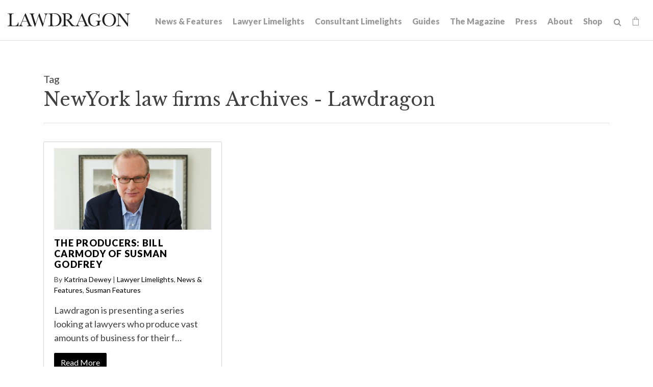

--- FILE ---
content_type: application/x-javascript
request_url: https://static.lawdragon.com/js/script.js
body_size: 1185
content:
function checkScroll(){
	if ($(window).scrollTop() >= 50) {
			$('header').addClass('scrolled');
	} else {
			$('header').removeClass('scrolled');
	}
}

$(document).ready(function(){

$(document).on('click','.LoadMore',function(e) {
		e.preventDefault();
		var El = $(this);
		El.html('<img src="/images/layout/loading.gif" />');
		$.get(El.attr('href'),function(data) {
			El.replaceWith(data);
		});
	});
$(document).on('click','.LoadMoreSrch',function(e) {
	e.preventDefault();
	var El = $(this);
	El.html('<img src="/images/layout/loading.gif" />');
	$.get(El.attr('href'),function(data) {
		var $data = $(data);
		$('.columns-container').masonry('remove',El.parent()).masonry('layout');
		var $grid = $('.columns-container').append($data).imagesLoaded( function() {
			$grid.masonry('appended',$data);
		});
	});
});

/* masonry */

var $grid = $('.columns-container').imagesLoaded( function() {
$grid.masonry({
	itemSelector : '.grid-item',
	columnWidth:'.grid-sizer',
	gutter:'.gutter-sizer',
	percentPosition:true
	});
});

	$('.open-search').click(function(e) {
		e.preventDefault();
		$('.search-query').toggleClass('open');
		$('.search-query').focus();
	});
	$('#tabs a').click(function (e) {
	e.preventDefault();
	 if( $(this).attr('data-src') ) {
		loadUrl = $(this).attr('data-src'),
		targ = $(this).attr('data-bs-target');
		$.get(loadUrl, function(data) {
			 $(targ).html(data)
	}); }
		$(this).tab('show');
		 return false;
	});

	checkScroll();
	$(window).scroll(checkScroll);

});

function resetForm($form) {
    $form.find('input:text, select, textarea').val('');
}
